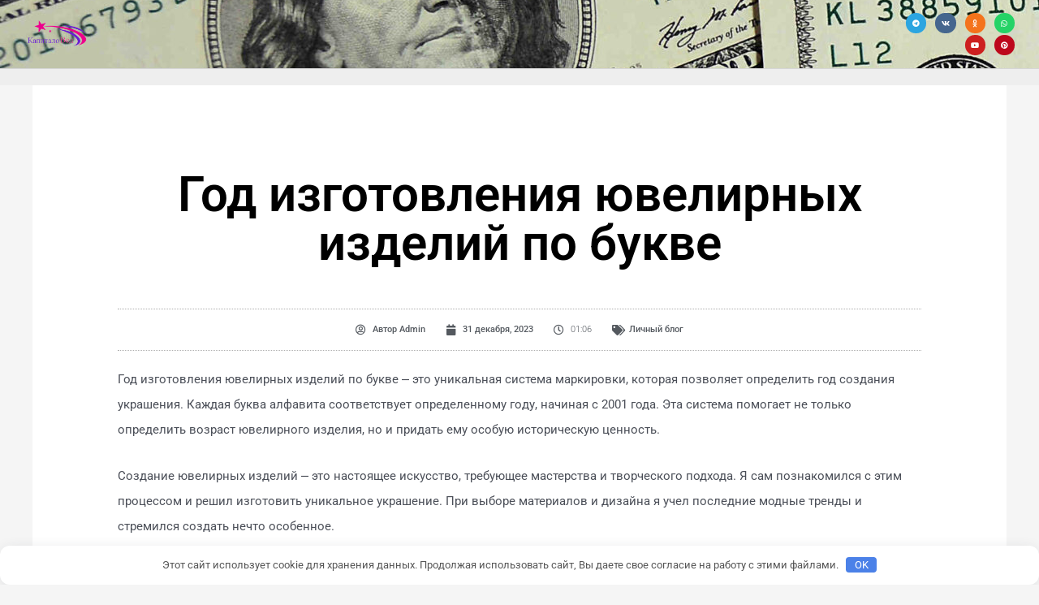

--- FILE ---
content_type: text/css
request_url: https://pksberinvest.ru/wp-content/uploads/elementor/css/post-581.css
body_size: 1003
content:
.elementor-581 .elementor-element.elementor-element-e03f019 > .elementor-container > .elementor-column > .elementor-widget-wrap{align-content:center;align-items:center;}.elementor-581 .elementor-element.elementor-element-e03f019:not(.elementor-motion-effects-element-type-background), .elementor-581 .elementor-element.elementor-element-e03f019 > .elementor-motion-effects-container > .elementor-motion-effects-layer{background-color:#ffffff;background-image:url("https://pksberinvest.ru/wp-content/uploads/2022/09/pksberinvest-header-scaled.jpg");background-position:0px 505px;}.elementor-581 .elementor-element.elementor-element-e03f019{border-style:solid;border-width:0px 0px 1px 0px;border-color:#d6d6d6;transition:background 0.3s, border 0.3s, border-radius 0.3s, box-shadow 0.3s;padding:5px 020px 5px 20px;}.elementor-581 .elementor-element.elementor-element-e03f019 > .elementor-background-overlay{transition:background 0.3s, border-radius 0.3s, opacity 0.3s;}.elementor-581 .elementor-element.elementor-element-c13f2a6 > .elementor-container > .elementor-column > .elementor-widget-wrap{align-content:center;align-items:center;}.elementor-581 .elementor-element.elementor-element-16d8378 > .elementor-element-populated{padding:0px 0px 0px 0px;}.elementor-581 .elementor-element.elementor-element-8d33ac2 > .elementor-element-populated{padding:0px 0px 0px 0px;}.elementor-581 .elementor-element.elementor-element-20f37e0 .elementor-button{background-color:rgba(255,255,255,0);font-family:"Montserrat", Sans-serif;fill:#2642d3;color:#2642d3;box-shadow:0px 10px 30px -9px rgba(0,0,0,0.16);border-style:solid;border-width:1px 1px 1px 1px;border-color:rgba(38,66,211,0.34);border-radius:50px 50px 50px 50px;padding:12px 30px 12px 30px;}.elementor-581 .elementor-element.elementor-element-578afdde{--grid-template-columns:repeat(0, auto);--icon-size:9px;--grid-column-gap:7px;--grid-row-gap:0px;}.elementor-581 .elementor-element.elementor-element-578afdde .elementor-widget-container{text-align:right;}.elementor-581 .elementor-element.elementor-element-578afdde .elementor-social-icon{--icon-padding:0.9em;}.elementor-581 .elementor-element.elementor-element-f84cd30:not(.elementor-motion-effects-element-type-background), .elementor-581 .elementor-element.elementor-element-f84cd30 > .elementor-motion-effects-container > .elementor-motion-effects-layer{background-color:#EEEEEE;}.elementor-581 .elementor-element.elementor-element-f84cd30{transition:background 0.3s, border 0.3s, border-radius 0.3s, box-shadow 0.3s;}.elementor-581 .elementor-element.elementor-element-f84cd30 > .elementor-background-overlay{transition:background 0.3s, border-radius 0.3s, opacity 0.3s;}.elementor-581 .elementor-element.elementor-element-f528409:not(.elementor-motion-effects-element-type-background) > .elementor-widget-wrap, .elementor-581 .elementor-element.elementor-element-f528409 > .elementor-widget-wrap > .elementor-motion-effects-container > .elementor-motion-effects-layer{background-color:#EEEEEE;}.elementor-581 .elementor-element.elementor-element-f528409 > .elementor-element-populated{transition:background 0.3s, border 0.3s, border-radius 0.3s, box-shadow 0.3s;}.elementor-581 .elementor-element.elementor-element-f528409 > .elementor-element-populated > .elementor-background-overlay{transition:background 0.3s, border-radius 0.3s, opacity 0.3s;}.elementor-581 .elementor-element.elementor-element-1826bdb > .elementor-widget-container{background-color:#EEEEEE;}.elementor-581 .elementor-element.elementor-element-1826bdb .elementor-menu-toggle{margin-left:auto;background-color:rgba(255,255,255,0);}.elementor-581 .elementor-element.elementor-element-1826bdb .elementor-nav-menu .elementor-item{font-size:17px;font-weight:200;}.elementor-581 .elementor-element.elementor-element-1826bdb .elementor-nav-menu--main .elementor-item{color:#666666;fill:#666666;padding-left:27px;padding-right:27px;}.elementor-581 .elementor-element.elementor-element-1826bdb .elementor-nav-menu--dropdown .elementor-item, .elementor-581 .elementor-element.elementor-element-1826bdb .elementor-nav-menu--dropdown  .elementor-sub-item{font-family:"Montserrat", Sans-serif;}.elementor-theme-builder-content-area{height:400px;}.elementor-location-header:before, .elementor-location-footer:before{content:"";display:table;clear:both;}@media(max-width:1024px){.elementor-581 .elementor-element.elementor-element-e03f019:not(.elementor-motion-effects-element-type-background), .elementor-581 .elementor-element.elementor-element-e03f019 > .elementor-motion-effects-container > .elementor-motion-effects-layer{background-position:0px 0px;}.elementor-581 .elementor-element.elementor-element-e03f019{padding:20px 20px 20px 20px;}.elementor-581 .elementor-element.elementor-element-578afdde .elementor-widget-container{text-align:right;}}@media(max-width:767px){.elementor-581 .elementor-element.elementor-element-e03f019:not(.elementor-motion-effects-element-type-background), .elementor-581 .elementor-element.elementor-element-e03f019 > .elementor-motion-effects-container > .elementor-motion-effects-layer{background-position:0px 0px;}.elementor-581 .elementor-element.elementor-element-e03f019{padding:5px 5px 5px 05px;}.elementor-581 .elementor-element.elementor-element-14c846e{width:30%;}.elementor-581 .elementor-element.elementor-element-c13f2a6{padding:0px 0px 0px 0px;}.elementor-581 .elementor-element.elementor-element-7bb68a9{width:20%;}.elementor-581 .elementor-element.elementor-element-3acfc2b{width:50%;}.elementor-581 .elementor-element.elementor-element-20f37e0 .elementor-button{font-size:10px;}.elementor-581 .elementor-element.elementor-element-578afdde .elementor-widget-container{text-align:center;}.elementor-581 .elementor-element.elementor-element-1826bdb .elementor-nav-menu--main > .elementor-nav-menu > li > .elementor-nav-menu--dropdown, .elementor-581 .elementor-element.elementor-element-1826bdb .elementor-nav-menu__container.elementor-nav-menu--dropdown{margin-top:14px !important;}}@media(min-width:768px){.elementor-581 .elementor-element.elementor-element-16d8378{width:20.26%;}.elementor-581 .elementor-element.elementor-element-8d33ac2{width:79.74%;}.elementor-581 .elementor-element.elementor-element-7bb68a9{width:51.907%;}.elementor-581 .elementor-element.elementor-element-3acfc2b{width:14.757%;}}@media(max-width:1024px) and (min-width:768px){.elementor-581 .elementor-element.elementor-element-7bb68a9{width:35%;}.elementor-581 .elementor-element.elementor-element-3acfc2b{width:30%;}}/* Start custom CSS for nav-menu, class: .elementor-element-1826bdb */.elementor-581 .elementor-element.elementor-element-1826bdb {
background-color: #FFFFFFE6;

}
.elementor-581 .elementor-element.elementor-element-1826bdb a {
    border-bottom: 1px solid #fff;
    margin:0px 8px 2px 8px !important;
    font-weight: 400 !important;
}

.elementor-581 .elementor-element.elementor-element-1826bdb .elementor-item
{padding:1px !important;
}/* End custom CSS */